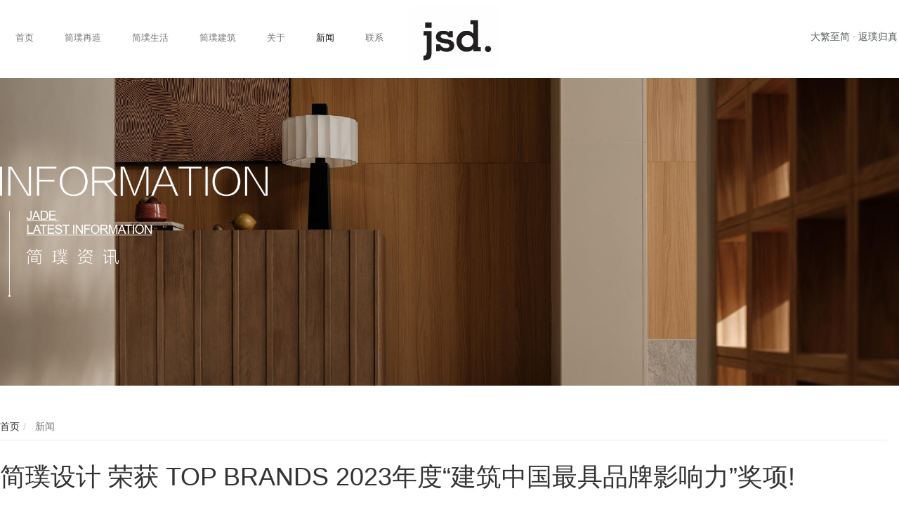

--- FILE ---
content_type: text/html; charset=utf-8
request_url: http://www.cq-jsd.com/blog/_539124_372627.html
body_size: 8523
content:
<!DOCTYPE html><html lang="zh-cn" class="do-cke"><head><base href="/"><meta charset="UTF-8"><meta name="renderer" content="webkit"><meta name="applicable-device" content="pc,mobile"><meta http-equiv="X-UA-Compatible" content="IE=Edge,chrome=1"><!--[if lt IE 9]><meta http-equiv="X-UA-Compatible" content="IE=9; IE=8; IE=7; IE=EDGE"><![endif]--><title>简璞设计 荣获 TOP BRANDS 2023年度“建筑中国最具品牌影响力”奖项!-简璞设计</title><meta name="robots" content="all" /><meta name="description" content="JSD简璞设计 成功入选TOP BRANDS 2023年度建筑中国·室内设计最具品牌影响力综合榜单！简璞设计（JSD）团队从成立共计完成了近150个项目，已形成完善的组织架构体系，并以此体系划分为简璞再造、简璞生活、简璞陈设三大板块。简璞再造主要服务于以纯商业逻辑为导向的商业空间项目；简璞生活则是在生活中寻求另一种设计方法，主要服务对象为极具生活气息的独立个性小商业、私宅等；而简璞陈设则是依托自创家具品牌《野笙》为载体，不断探索属于自己的生活美学体系。"/><meta name="keywords" content="简璞设计"/><style>.wow {visibility: hidden;}</style><!--[if lt IE 9]><style>.wow {visibility: visible;}</style><![endif]--><link href="//v1-ab.cdn-static.cn/editor/??do-basic.css,do-layout.css,do-form.css,do-element.css,element/do-tabText.css,js/wow/animate.css?202031911342" rel="stylesheet" type="text/css"/><link href="//v1-ab.cdn-static.cn/editor/js/froala/css/??froala_style.min.css,plugins/image.min.css,plugins/table.min.css,plugins/colors.min.css?202031911342" rel="stylesheet" type="text/css"/><link href="//v1-ab.cdn-static.cn/editor/webfonts/style.css?202031911342" rel="stylesheet" type="text/css"/><style>
 
 
 
 
 
 
 
 #do-m-menustate:checked ~ .do-nav-m .do-nav-m-title,#do-m-menustate ~ .do-nav-m .do-nav-m-title { background-color:rgb(255, 255, 255)!important; }.do-nav-m-bar { background-color:rgb(255, 255, 255)!important; }.do-site-name *,.do-nav-m-ul li a,.do-nav-m-ul .icon-isSub:before { color:rgb(103, 102, 102); }.do-nav-m-ul li a { font-size:14px; }.do-m-menu-btn span { background-color:rgb(113, 112, 112)!important; }.do-nav-m-ul > li > a,.do-nav-m-ul > li > ul { border-bottom-color:rgb(205, 205, 205); }.do-nav-m .do-site-name img { height:36px; }.do-nav-m .do-nav-page-name { color:rgb(113, 112, 112); }
 
 
 

 

 
 

 
 .col-autoHeight{display: table;width: 100%}
.col-autoHeight > [class*=do-col-]{display: table-cell;height: 100%;float: none;}
.col-autoHeight > [class*=do-col-] > .do-panelcol{position: initial;}
/*文章*/
 .qrcode-box{display: none;}
 .do-article{border:0;padding-right: 0;}
 .do-body-content .do-col-10{width:100% !important;}
 

 </style><script type="text/javascript">
 var StaticUrl = '\/\/v1-ab.cdn-static.cn\/';
 var sUserAgent= navigator.userAgent.toLowerCase();
 var bIsIpad= sUserAgent.match(/ipad/i) == "ipad";
 var bIsIphoneOs= sUserAgent.match(/iphone os/i) == "iphone os";
 var bIsMidp= sUserAgent.match(/midp/i) == "midp";
 var bIsUc7= sUserAgent.match(/rv:1.2.3.4/i) == "rv:1.2.3.4";
 var bIsUc= sUserAgent.match(/ucweb/i) == "ucweb";
 var bIsAndroid= sUserAgent.match(/android/i) == "android";
 var bIsCE= sUserAgent.match(/windows ce/i) == "windows ce";
 var bIsWM= sUserAgent.match(/windows mobile/i) == "windows mobile";
 
 var browser=navigator.appName;
 var b_version=navigator.appVersion;
 var version=b_version.split(";");
 var _vm = {};
 var trim_Version= version[1] ? version[1].replace(/[ ]/g,"") : "";
 var isIe = {
 ie6:browser=="Microsoft Internet Explorer" && trim_Version=="MSIE6.0",
 ie7:browser=="Microsoft Internet Explorer" && trim_Version=="MSIE7.0",
 ie8:browser=="Microsoft Internet Explorer" && trim_Version=="MSIE8.0",
 ie9:browser=="Microsoft Internet Explorer" && trim_Version=="MSIE9.0"
 }

 function isWeiXin(){
 var ua = window.navigator.userAgent.toLowerCase();
 if(ua.match(/MicroMessenger/i) == 'micromessenger'){
 return true;
 }else{
 return false;
 }
 }
 
 var version = {'css':'202031911342','js' :'2021519103916'};
 
 
 function setCookie(c_name,value,expiredays)
 {
 var exdate=new Date()
 exdate.setDate(exdate.getDate()+expiredays)
 document.cookie=c_name+ "=" +escape(value)+";path=/"+((expiredays==null) ? "" : ";expires="+exdate.toGMTString())
 }

 
 setCookie("time_offset", -new Date().getTimezoneOffset()/60);
</script><script src="//v1-ab.cdn-static.cn/editor/js/jquery.min.js"></script><meta name="baidu-site-verification" content="7P9iE9zRPr" /><link rel="shortcut icon" type="image/ico" href="//v1.cdn-static.cn/2023/6/26/_ljcat28e_2.jpg"/><link rel="stylesheet" href="//v1-ab.cdn-static.cn/templates/default_test/style.css?202031911342"><style>
 
 
 
 #banner_539124_0 > .do-area-bg .do-area-bg-conter,#banner_539124_0 .fp-tableCell > .do-area-bg .do-area-bg-conter { background-attachment:fixed; }#banner_539124_0 > .do-area-bg .bgcolor,#banner_539124_0 .fp-tableCell > .do-area-bg .bgcolor { background-color:rgba(174, 170, 170, 0); }.lt-ie9 #banner_539124_0 > .do-area-bg .bgcolor,#banner_539124_0 .fp-tableCell > .do-area-bg .bgcolor { filter:progid:DXImageTransform.Microsoft.gradient(startColorstr=174, 170, 170,endColorstr=174, 170, 170) }
 
 #area_539124_0 .do-area-bg-conter { }#area_539124_0 .do-row-one,#area_539124_0 .do-element-text { }#area_539124_0 .do-area-bg-conter:before { }
 
 #footer_539124_0 > .do-area-bg .bgcolor,#footer_539124_0 .fp-tableCell > .do-area-bg .bgcolor { background-color:rgb(242, 242, 242); }
 </style><script>
 (function(){
 var obj = (document.getElementsByTagName('head')[0]||body),
 js = null;
 if(location.search=="?debug=true"){
 js = document.createElement('script');
 js.type='text/javascript';
 js.onload = function(){
 new VConsole();
 };
 js.onerror = function(e){
 alert("vonsole.js load error,err:" + e);
 };
 js.src = "\/\/v1-ab.cdn-static.cn\/editor/js/vconsole.min.js";
 obj.appendChild(js);
 }
 })();

 var jsVersion = '2021519103916',
 cssVersion = '202031911342';
 </script></head><body do-page-width="2" class="fr-element fr-view do-page-539124" do-phone-nav="do-drop-full" do-phonenav-slip-direction="left-to-right" do-phonenav-btnalign="do-navBtn-right"><div style="display: none"><img src="//v1.cdn-static.cn/2023/6/26/_ljcb3srj_2.jpg?imageView2/1/w/500/h/500" /></div><div class="do-nav-mwp do-nav-phone"><input type="checkbox" id="do-m-menustate" class="do-m-menustate"><div class="do-nav-m"><div class="do-nav-m-title animate"><div class="do-site-name"><h3><a href="/"><img class="animate" src="//v1.cdn-static.cn/2023/10/30/48443_locpzf0w.jpg?imageView2/2/w/600" alt="简璞设计"/></a></h3></div><div class="do-m-menustate do-btn-line do-nav-btn"><label class="do-m-menu-btn" for="do-m-menustate"><span></span><span></span><span></span></label></div></div><div class="do-phoneNav-overlay"></div><div class="do-nav-m-bar animate"><ul class="do-nav-m-ul clearfix"><li class="nav539118" data-id="539118"><a href="/539118.html"><span>首页</span></a></li><li class="nav618540" data-id="618540"><a href="Reinvented"><span>简璞再造</span></a></li><li class="nav618549" data-id="618549"><a href="Life"><span>简璞生活</span></a></li><li class="nav618550" data-id="618550"><a href="Furnishings"><span>简璞建筑</span></a></li><li class="nav539122" data-id="539122"><a href="about"><span>关于</span></a></li><li class="nav539124 active" data-id="539124"><a href="news"><span>新闻</span></a></li><li class="nav539125" data-id="539125"><a href="contact"><span>联系</span></a></li></ul><div class="do-site-name animate do-nav-m-bar-name"><h3 ></h3><h3 ><a href="/"><img class="animate" /></a></h3></div></div></div></div><div class="do-adrift"><div class="do-gotop" title="返回顶部"><i class="icon-to-top"></i></div></div><div class="do-container animate"><div class=" do-section fp-auto-height do-header" do-header-fixed="" data-fullname="TOP"><div class="do-area" id="header_539124_0"><div class="do-area-bg"><div class="do-area-bg-conter"><div class="bgcolor"></div></div></div><div id="header_0" class="do-row do-row-one"><div class="do-row "><div class="do-col-12 do-H-c-22-23" id='H-c-22-23'><div class="do-panelcol"><div  class="do-block  do-rows"><div class="do-row"><div class="do-col-12 do-H-c-22-23-24-27" id='H-c-22-23-24-27'><div class="do-panelcol"><div  class="do-block  do-rows"><div class="do-row"><div class="do-col-5 do-H-c-22-23-24-27-34" id='H-c-22-23-24-27-34'><div class="do-panelcol"><div     class="do-block     do-nav do-10ms1e"><div class="z-nav align-center"><div class="z-nav-bar"><div class="z-nav-container"><ul class="z-nav-conter clearfix"><li class="nav539118" data-id="539118"><a href="/539118.html"><span>首页</span></a></li><li class="nav618540" data-id="618540"><a href="Reinvented"><span>简璞再造</span></a></li><li class="nav618549" data-id="618549"><a href="Life"><span>简璞生活</span></a></li><li class="nav618550" data-id="618550"><a href="Furnishings"><span>简璞建筑</span></a></li><li class="nav539122" data-id="539122"><a href="about"><span>关于</span></a></li><li class="nav539124 active" data-id="539124"><a href="news"><span>新闻</span></a></li><li class="nav539125" data-id="539125"><a href="contact"><span>联系</span></a></li></ul></div></div><div class="z-nav-btn"><span class="line-1"></span><span class="line-2"></span><span class="line-3"></span></div></div><style>
 .z-nav { text-align:left; }.z-nav-conter > li.active > a,.z-nav-conter > li:hover > a { background-color:rgba(249, 249, 249, 0);color:rgba(1, 1, 1, 0.93); }.z-nav-conter > li:hover > a { background-color:rgba(249, 249, 249, 0);color:rgba(1, 1, 1, 0.93); }.z-nav-conter > li > a { color:rgb(118, 118, 118);font-size:13px;line-height:1.00em; }
</style></div></div></div><div class="do-col-7 do-H-c-22-23-24-27-31-32" id='H-c-22-23-24-27-31-32'><div class="do-panelcol"><div  class="do-block  do-rows"><div class="do-row"><div class="do-col-2 do-H-c-22-23-24-27-31-32-41" id='H-c-22-23-24-27-31-32-41'><div class="do-panelcol"><div     class="do-block     do-logo do-10ms1c"><div do-logo="" class="do-logo"><div class="z-logo align-center size16"><a href="/" title=""><img src="//v1.cdn-static.cn/2023/10/30/48443_locpzf0w.jpg" alt=""/></a></div></div></div></div></div><div class="do-col-5 do-H-c-22-23-24-27-31-32-38-39" id='H-c-22-23-24-27-31-32-38-39'><div class="do-panelcol"><div     class="do-block     do-text do-10ms1b"><div class="do-text-10ms1b"><div class="do-element-text do-element-general"><div class="do-element-text-content do-html"><div class="do-html-content"><p style="text-align: right;">大繁至简 · 返璞归真</p></div></div></div></div></div></div></div></div></div></div></div></div></div><div     class="do-block     do-space do-10ms1g"><div class="do-element-space pc" style="padding-top:0.14285714285714285%;"></div><div class="do-element-space phone" style="padding-top:5%;"></div></div></div></div></div></div></div></div></div></div></div></div><div class="do-section fp-auto-height do-banner" data-fullname="BANNER"><div class="do-area" id="banner_539124_0"><div class="do-area-bg   "><div class="do-area-bg-conter"    style="background-image: url('//v1.cdn-static.cn/2022/8/8/_l6k0pf9b_2.jpeg?imageMogr2/thumbnail/2000x2000/q/100');background-attachment:fixed"  ><div class="bgcolor"></div></div></div><div id="banner_0" class="do-row do-row-one "><div class="do-row "><div class="do-col-12 do-B-c-53-54" id='B-c-53-54'><div class="do-panelcol"><div     class="do-block     do-space do-13n5vn"><div class="do-element-space pc" style="padding-top:9.071428571428571%;"></div><div class="do-element-space phone" style="padding-top:16.400000000000002%;"></div></div><div     class="do-block     do-text do-13n5vj"><div class="do-text-13n5vj"><div class="do-element-text do-element-general"><div class="do-element-text-content do-html"><div class="do-html-content"><p><img class="fr-dib fr-fil" src="//v1.cdn-static.cn/2019/1/18/31014_jr0tvxbj.png?imageView2/2/w/1800" style="width: 381px;"><br></p></div></div></div></div></div><div     class="do-block     do-space do-13n5vl"><div class="do-element-space pc" style="padding-top:7.357142857142857%;"></div><div class="do-element-space phone" style="padding-top:17.1%;"></div></div></div></div></div></div></div></div><script type="text/javascript">
var blogInfo = {id:'372627',title:'简璞设计 荣获 TOP BRANDS 2023年度“建筑中国最具品牌影响力”奖项!',url:window.location.href},
	ImageUrl = "";
</script><div class="do-body-content do-body do-area"><div class="do-row-one do-row"><div class="do-col-10"><div class="do-article"><div class="do-element-crumb" style="margin-bottom: 20px;"><ol class="breadcrumb"><li><a href="/">首页</a></li><li><a href="news">											 	新闻</a></li></ol></div><div class="do-article-title"><h1>简璞设计 荣获 TOP BRANDS 2023年度“建筑中国最具品牌影响力”奖项!</h1><div class="do-bar clearfix"><div class="do-time inline" style="margin-right: 20px;"><span>发布时间：</span>2024-01-23 15:38						</div></div></div><div class="do-article-content clearfix"><p><br></p><p>"在由ARCHINA建筑中国联合权威研究中心发起的“建筑中国最具品牌影响力”评选活动中，简璞设计凭借其卓越的设计实力和品牌影响力，荣获2023年度室内设计领域的殊荣。</p><p><br></p><p>“建筑中国最具品牌影响力”评选活动是一项行业内极具权威性的评价体系。它基于企业自荐和推荐，通过新媒体影响力、媒体报道、会议论坛和专业奖项四个维度进行综合评分，旨在提升企业品牌竞争力，推动行业优秀企业及品牌的发展。</p><p><br></p><p>本届评选从5497家备选企业中经过严格筛选，最终2580家建筑设计企业参与正式评选。简璞设计在众多优秀企业中脱颖而出，通过WMAA品牌评价体系的全面评估，荣获“2023年度建筑中国·室内设计最具品牌影响力企业”称号。</p><h4><br></h4><p>简璞此次获奖，不仅是对<span data-slate-fragment="JTVCJTdCJTIydHlwZSUyMiUzQSUyMnBhcmFncmFwaCUyMiUyQyUyMmNoaWxkcmVuJTIyJTNBJTVCJTdCJTIydGV4dCUyMiUzQSUyMiVFNiU4OCU5MSVFNCVCQiVBQyUyMiU3RCU1RCU3RCU1RA==">我们</span>在室内设计领域专业实力的认可，也是对简璞品牌价值和市场影响力的肯定。简璞设计将继续以创新的设计理念和卓越的服务质量，为客户提供高品质的设计作品。</p><h4><br></h4><p><span data-slate-fragment="JTVCJTdCJTIydHlwZSUyMiUzQSUyMnBhcmFncmFwaCUyMiUyQyUyMmNoaWxkcmVuJTIyJTNBJTVCJTdCJTIydGV4dCUyMiUzQSUyMiVFNiU4OCU5MSVFNCVCQiVBQyUyMiU3RCU1RCU3RCU1RA==">我们</span>将以此荣誉为新起点，继续深化与行业内外的合作，不断探索和实践，为推动室内设计行业的发展贡献自己的力量。</p><p><br></p><p>简璞设计感谢ARCHINA建筑中国及所有合作伙伴的支持与认可。我们期待在未来的设计旅程中，继续携手共创更多辉煌。</p><p><br></p><p><a href="https://mp.weixin.qq.com/s/RNJDAwXARwUNXIksmFMwxA">获奖链接：https://mp.weixin.qq.com/s/RNJDAwXARwUNXIksmFMwxA</a></p><p><br></p><p><img class="fr-dib" src="//v1.cdn-static.cn/2024/6/20/_lxmybnq0_2.png?imageView2/2/w/1800" style="width: 1124px;"></p><p><br></p><p><br></p><p><img class="fr-dib" src="//v1.cdn-static.cn/2024/6/22/_lxpwvvyx_2.png?imageView2/2/w/1800" style="width: 1126px;"><br></p></div><div class="do-element-share do-3qlj3"><div class="do-element-share-content"><div class="preLogos bdsharebuttonbox do-icon-default-bg align-left" data-tag="share_newsShow"><label>分享：</label><a class="bds_sqq do-share-li" title="分享到QQ好友" data-cmd="sqq"><span class="do-share-icon icon-qq"></span></a><a class="bds_weixin do-share-li" title="分享到微信" data-cmd="weixin"><span class="do-share-icon icon-weixin"></span></a><a class="bds_qzone do-share-li" title="分享到QQ空间" data-cmd="qzone"><span class="do-share-icon icon-kongjian"></span></a><a class="bds_tsina do-share-li" title="分享到新浪微博" data-cmd="tsina"><span class="do-share-icon icon-weibo"></span></a><a class="bds_huaban do-share-li" title="分享到花瓣" data-cmd="huaban"><span class="do-share-icon icon-huaban"></span></a><a class="bds_fbook do-share-li" title="分享到facebook" data-cmd="fbook"><span class="do-share-icon icon-facebook"></span></a><a class="bds_twi do-share-li" title="分享到twitter" data-cmd="twi"><span class="do-share-icon icon-twitter"></span></a></div></div></div></div></div><div class="do-col-2"><div class="qrcode-box"><div id="qrcode" style="overflow: hidden;"></div><p class="align-center">扫一扫在手机上阅读本文章</p></div></div></div></div><script src="//v1-ab.cdn-static.cn/editor/js/qrcode.js"></script><script type="text/javascript">

var dsThread = $(".ds-thread");
if(dsThread.length){
	dsThread.attr({
		'data-thread-key':blogInfo.id,
		'data-title':blogInfo.title,
		'data-url':blogInfo.url
	});
}
$(function(){
	var qrcode = new QRCode(document.getElementById("qrcode"), {
 width : 600,
 height : 600
 });
 qrcode.makeCode(window.location.href);
 
 var vods = $("zvod");
 if(vods.length){
 	vods.each(function(i) {
 		var newHtml = this.outerHTML;
 		while(newHtml.indexOf('zvod') > 0) {
 newHtml = newHtml.replace('zvod', 'iframe');
 }
 $(this).after(newHtml).remove();
 	});
 }

})
	
</script><style>
	.do-3qlj3{border-top: 1px solid #eee;
 padding-top: 16px;
 margin-top: 26px;}
	.do-3qlj3 .do-element-share-content .do-share-icon { border-radius:20px; }.do-3qlj3 .do-element-share-content .do-share-icon { font-size:16px; }.do-3qlj3 .do-element-share-content .do-share-title { color:rgb(67, 71, 72); }.do-3qlj3 .do-element-share-content .do-share-title { font-size:16px; }.do-3qlj3 .do-element-share-content .do-share-li { margin-right:8px; }
</style><script>
 window._bd_share_config = window._bd_share_config||{share:[]};
 window._bd_share_config.share.push({tag:"share_newsShow", bdSize:"",bdPic:ImageUrl});
	with(document)0[(getElementsByTagName('head')[0]||body).appendChild(createElement('script')).src='\/\/v1-ab.cdn-static.cn\/static/api/js/share.js?cdnversion='+~(-new Date()/36e5)];
</script><div class="do-footer"><div class="do-area do-area-full" id="footer_539124_0"><div class="do-area-bg"><div class="do-area-bg-conter"><div class="bgcolor"></div></div></div><div id="footer_0" class="do-row do-row-one"><div class="do-row "><div class="do-col-12 do-F-c-99-100" id='F-c-99-100'><div class="do-panelcol"><div     class="do-block     do-space do-13ixwl"><div class="do-element-space pc" style="padding-top:-5.544683626875408%;"></div><div class="do-element-space phone" style="padding-top:5%;"></div></div><div     class="do-block     do-text do-13ixwm"><div class="do-text-13ixwm"><div class="do-element-text do-element-general"><div class="do-element-text-content do-html"><div class="do-html-content"><p><a href="http://www.cq-jsd.com/539118.html"><img class="fr-dib" src="//v1.cdn-static.cn/2023/6/26/48443_ljccd855.png" style="width: 102px;"></a><br></p></div></div></div></div></div><div     class="do-block     do-space do-13ixx4"><div class="do-element-space pc" style="padding-top:1.2673506336753169%;"></div><div class="do-element-space phone" style="padding-top:2.428658166363084%;"></div></div><div     class="do-block     do-text do-13s2mk"><div class="do-text-13s2mk"><div class="do-element-text do-element-general"><div class="do-element-text-content do-html"><div class="do-html-content"><p style="text-align: center; letter-spacing: 1px;"><a href="http://www.cq-jsd.com/Reinvented"><span style="font-family: SimSuncss;">简璞再造</span></a><span style="font-family: SimSuncss;">&nbsp; &nbsp; &nbsp; &nbsp; &nbsp;<span style="color: rgb(119, 119, 119);">• &nbsp; &nbsp; &nbsp;&nbsp;</span>&nbsp; &nbsp;</span><a href="http://www.cq-jsd.com/Life"><span style="font-family: SimSuncss;">简璞生活</span></a><span style="font-family: SimSuncss;">&nbsp; &nbsp; &nbsp; &nbsp; &nbsp; <span style="color: rgb(119, 119, 119);">•</span>&nbsp; &nbsp; &nbsp; &nbsp; &nbsp; &nbsp;</span><a href="http://www.cq-jsd.com/Furnishings"><span style="font-family: SimSuncss;">简璞</span></a>建筑<span style="font-family: SimSuncss;">&nbsp; &nbsp; &nbsp; &nbsp; &nbsp;<span style="color: rgb(119, 119, 119);">•</span>&nbsp; &nbsp; &nbsp; &nbsp; &nbsp;</span><a href="http://www.cq-jsd.com/about"><span style="font-family: SimSuncss;">简璞团队</span></a><span style="font-family: SimSuncss;">&nbsp; &nbsp; &nbsp; &nbsp; <span style="color: rgb(119, 119, 119);">•</span>&nbsp; &nbsp; &nbsp; &nbsp; &nbsp;&nbsp;</span><a href="http://www.cq-jsd.com/news"><span style="font-family: SimSuncss;">最新动态</span></a><span style="font-family: SimSuncss;">&nbsp; &nbsp; &nbsp; &nbsp; &nbsp;<span style="color: rgb(119, 119, 119);">•</span>&nbsp; &nbsp; &nbsp; &nbsp; &nbsp;</span><a href="http://www.cq-jsd.com/contact"><span style="font-family: SimSuncss;">联系我们</span></a></p></div></div></div></div></div><div     class="do-block     do-space do-13ixwo"><div class="do-element-space pc" style="padding-top:3.4399517199758605%;"></div><div class="do-element-space phone" style="padding-top:5%;"></div></div><div     class="do-block     do-text do-13ixwn"><div class="do-text-13ixwn"><div class="do-element-text do-element-general"><div class="do-element-text-content do-html"><div class="do-html-content"><p style="text-align: center; letter-spacing: 2px;"><span style="font-family: SimSuncss; font-size: 16px; color: rgb(51, 51, 51);">CONTACT US</span></p></div></div></div></div></div><div     class="do-block     do-text do-1p26qu"><div class="do-text-1p26qu"><div class="do-element-text do-element-general"><div class="do-element-text-content do-html"><div class="do-html-content"><p style="text-align: center;"><span style="font-size: 12px;"><strong>【创意中心】</strong>ADD. 重庆市渝北区华侨城云溪都会 8#24-6 &nbsp; &nbsp; &nbsp; &nbsp; &nbsp; &nbsp; &nbsp; &nbsp; &nbsp; &nbsp; &nbsp; &nbsp; &nbsp; MOB.13883590612 &nbsp; COT.危老师</span></p><p style="text-align: center;"><span style="font-size: 12px;"><span style="font-size: 12px;"><strong>【体验中心】</strong></span>ADD. 成都市天府新区绵州路1000号8栋1单元28楼2802号 &nbsp; &nbsp;MOB.13883590612 &nbsp; COT.危老师</span></p><p style="text-align: center;"><span style="font-size: 12px;"><span style="font-size: 12px;"><span style="font-size: 12px;">&nbsp;<strong>【研发中心】</strong></span></span>ADD. 上海市徐汇区番禺路801弄11号-3 &nbsp; &nbsp; &nbsp; &nbsp; &nbsp; &nbsp; &nbsp; &nbsp; &nbsp; &nbsp; &nbsp; &nbsp; &nbsp; &nbsp; &nbsp; &nbsp; MOB.13883590612 &nbsp; &nbsp;COT.危老师</span></p></div></div></div></div></div><div     class="do-block     do-space do-1p26qt"><div class="do-element-space pc" style="padding-top:3.8571428571428568%;"></div><div class="do-element-space phone" style="padding-top:16.400000000000002%;"></div></div><div     class="do-block     do-space do-13ixx2"><div class="do-element-space" style="padding-top:2.428658166363084%;"></div></div><div     class="do-block     do-buttons do-13ixwq"><style>.do-13ixwq .do-btn { color:rgb(255, 255, 255);background-color:rgb(40, 40, 40);margin-right:33px; }.do-13ixwq .do-btn { border:1px solid rgb(40,40,40); }.do-13ixwq .do-btn:hover { color:rgb(40, 40, 40);background-color:rgb(250, 248, 248); }.do-13ixwq .do-btn ,.do-13ixwq .do-btn p,.do-13ixwq .do-btn span { font-size:12px; }</style><div class="do-element-buttons " style="white-space: initial;"><div class="do-element-button-content align-center" style="position: relative;"><ul><li class="do-13ixwr-1"><div class="do-html-content"><a class="do-btn do-btn-style" href="    join   "  ><p>&nbsp; &nbsp; &nbsp; &nbsp; &nbsp; &nbsp; &nbsp; 加 &nbsp; &nbsp;入 &nbsp; &nbsp;简 &nbsp; &nbsp;璞 &nbsp; &nbsp; &nbsp; &nbsp; &nbsp; &nbsp; &nbsp;</p></a></div><style>.do-13ixwr-1 .do-btn { border:1px solid rgb(119, 119, 119); }.do-13ixwr-1 .do-btn { background-color:rgb(255, 255, 255);color:rgb(119, 119, 119); }.do-13ixwr-1 .do-btn:hover { background-color:rgb(40, 40, 40);color:rgb(253, 247, 247); }</style></li><li class="do-13ixwq-2"><div class="do-html-content"><a class="do-btn do-btn-style" href="    contact   "  ><p>&nbsp; &nbsp; &nbsp; &nbsp; &nbsp; &nbsp; &nbsp; 联 &nbsp; &nbsp;系 &nbsp; &nbsp;我 &nbsp; &nbsp;们 &nbsp; &nbsp; &nbsp; &nbsp; &nbsp; &nbsp; &nbsp;</p></a></div></li></ul></div></div></div><div     class="do-block     do-space do-13ixww"><div class="do-element-space" style="padding-top:3.0358227079538556%;"></div></div><div     class="do-block     do-text do-13ixwv"><div class="do-text-13ixwv"><div class="do-element-text do-element-general"><div class="do-element-text-content do-html"><div class="do-html-content"><p style="text-align: center;"><span style="color: rgb(169, 169, 169); font-family: SimSuncss;">© Copyright 2019 JADE SIMPLE DESIGN</span></p></div></div></div></div></div><div     class="do-block     do-space do-13ixwu"><div class="do-element-space" style="padding-top:2%;"></div></div></div></div></div></div></div></div><div class="do-developers"> 版权所有© 简璞设计 &nbsp;&nbsp;  <a href="http://beian.miit.gov.cn" target="_blank" rel="nofollow">渝ICP备19000775号-1</a> &nbsp;&nbsp;  技术支持：  <a href="http://www.zwclwl.com" title="成都智网创联网络科技有限公司" target="_blank" rel="nofollow"><span>成都智网创联网络科技有限公司</span></a></div><style>
body .do-developers, .do-developers{color:#666!important;width:100%!important;min-height: 38px!important;}
body .do-developers a, .do-developers a{color:#666!important;display: inline-block!important;}
body .do-developers a:hover, .do-developers a:hover{color:#000!important;}
body .do-developers, .do-developers{display: block!important; border-top:1px solid #ecebeb!important; background:#f3f3f3!important;padding:12px!important;text-align: center!important;font-size: 13px!important;line-height: 100%!important;opacity: 1!important;text-indent:0!important}
body .do-developers i, .do-developers i{font-size:13px!important;vertical-align: middle;position: relative;top:-1px}
body .do-developers *, .do-developers *{opacity: 1!important;text-indent:0!important;display: inline-block!important;}



</style></div><script src="//v1-ab.cdn-static.cn/editor/js/??jquery.serializejson.min.js,layer/layer.js,waypoints/jquery.waypoints.min.js,jquery.scrollLoading-min.js,Validform_v5.3.2_min.js" merge="true" crossorigin></script><script src="//v1-ab.cdn-static.cn/editor/js/wow/wow.min.js?2021519103916" crossorigin></script><script src="//v1-ab.cdn-static.cn/editor/js/head.js?2021519103916" crossorigin></script><script src="//v1-ab.cdn-static.cn/editor/js/common.js?2021519103916" crossorigin></script><script src="/zhuzi-statistic.js?path=http%3a%2f%2fwww.cq-jsd.com%2fblog%2f_539124_372627.html&siteid=53926&referer="></script><script type="text/javascript">

$(function(){
 
 

 var wow = new WOW({
 animateClass: 'animated',
 offset: 100,
 callback:function(box) { }
 });
 wow.init();

 
 if(isWeiXin() && bIsAndroid){
 var fullArea = $(".do-area-fullHeight .do-row-one > .do-row, .do-slide-full");
 fullArea.css('min-height', $(window).height());
 }

 if(head.desktop){
 if(!_vm.online) $("#do-online-service").prop("checked",true);
 }else{
 $("#do-online-service").prop("checked",false);
 }

 
 if(bIsAndroid){
 $(".do-area-videobg").find("video").remove();
 var vodbgObj = $(".do-area-videobg .do-area-bg-conter");
 vodbgObj.each(function(){
 $(this).css('background-image','url("'+$(this).data("vodbg")+'")');
 });
 }

 
 var weixinBtn = $(".weixinBtn"),
 popwximg = $(".do-popwximg");
 if(weixinBtn.length){
 weixinBtn.on("click",function(e){
 popwximg.show();
 });
 popwximg.on("click",".do-close",function(){
 popwximg.hide();
 });
 }

 layer.config({
 path: '\/\/v1-ab.cdn-static.cn\/editor/js/layer/',
 extend: ['skin/style.css'], 
 skin: 'layer-zhuzi' 
 });
 

});

if(typeof _hmt == 'undefined'){
 var _hmt = _hmt || [];
 (function() {
 var hm = document.createElement("script");
 
 hm.src = "https://hm.baidu.com/hm.js?03e4f2f8489d3cb343fc1c99966f477b";
 var s = document.getElementsByTagName("script")[0];
 s.parentNode.insertBefore(hm, s);
 })();
}
</script></body></html>  

--- FILE ---
content_type: application/javascript
request_url: http://v1-ab.cdn-static.cn/editor/js/qrcode.js
body_size: 43676
content:
/*from tccdn minify at 2014-6-4 14:59:43,file：/cn/c/c/qrcode.js*/
/**
 * @fileoverview
 * - Using the 'QRCode for Javascript library'
 * - Fixed dataset of 'QRCode for Javascript library' for support full-spec.
 * - this library has no dependencies.
 *
 * @author davidshimjs
 * @see <a href="http://www.d-project.com/" target="_blank">http://www.d-project.com/</a>
 * @see <a href="http://jeromeetienne.github.com/jquery-qrcode/" target="_blank">http://jeromeetienne.github.com/jquery-qrcode/</a>
 */
var QRCode;

(function () {
    //---------------------------------------------------------------------
    // QRCode for JavaScript
    //
    // Copyright (c) 2009 Kazuhiko Arase
    //
    // URL: http://www.d-project.com/
    //
    // Licensed under the MIT license:
    //   http://www.opensource.org/licenses/mit-license.php
    //
    // The word "QR Code" is registered trademark of
    // DENSO WAVE INCORPORATED
    //   http://www.denso-wave.com/qrcode/faqpatent-e.html
    //
    //---------------------------------------------------------------------
    function QR8bitByte(data) {
        this.mode = QRMode.MODE_8BIT_BYTE;
        this.data = data;
        this.parsedData = [];

        // Added to support UTF-8 Characters
        for (var i = 0, l = this.data.length; i < l; i++) {
            var byteArray = [];
            var code = this.data.charCodeAt(i);

            if (code > 0x10000) {
                byteArray[0] = 0xF0 | ((code & 0x1C0000) >>> 18);
                byteArray[1] = 0x80 | ((code & 0x3F000) >>> 12);
                byteArray[2] = 0x80 | ((code & 0xFC0) >>> 6);
                byteArray[3] = 0x80 | (code & 0x3F);
            } else if (code > 0x800) {
                byteArray[0] = 0xE0 | ((code & 0xF000) >>> 12);
                byteArray[1] = 0x80 | ((code & 0xFC0) >>> 6);
                byteArray[2] = 0x80 | (code & 0x3F);
            } else if (code > 0x80) {
                byteArray[0] = 0xC0 | ((code & 0x7C0) >>> 6);
                byteArray[1] = 0x80 | (code & 0x3F);
            } else {
                byteArray[0] = code;
            }

            this.parsedData.push(byteArray);
        }

        this.parsedData = Array.prototype.concat.apply([], this.parsedData);

        if (this.parsedData.length != this.data.length) {
            this.parsedData.unshift(191);
            this.parsedData.unshift(187);
            this.parsedData.unshift(239);
        }
    }

    QR8bitByte.prototype = {
        getLength: function (buffer) {
            return this.parsedData.length;
        },
        write: function (buffer) {
            for (var i = 0, l = this.parsedData.length; i < l; i++) {
                buffer.put(this.parsedData[i], 8);
            }
        }
    };

    function QRCodeModel(typeNumber, errorCorrectLevel) {
        this.typeNumber = typeNumber;
        this.errorCorrectLevel = errorCorrectLevel;
        this.modules = null;
        this.moduleCount = 0;
        this.dataCache = null;
        this.dataList = [];
    }

    function QRPolynomial(num, shift) {
        if (num.length == undefined) throw new Error(num.length + "/" + shift);
        var offset = 0;
        while (offset < num.length && num[offset] == 0) offset++;
        this.num = new Array(num.length - offset + shift);
        for (var i = 0; i < num.length - offset; i++) this.num[i] = num[i + offset];
    }

    function QRRSBlock(totalCount, dataCount) {
        this.totalCount = totalCount, this.dataCount = dataCount;
    }

    function QRBitBuffer() {
        this.buffer = [], this.length = 0;
    }

    QRCodeModel.prototype = {
        "addData": function (data) {
            var newData = new QR8bitByte(data);
            this.dataList.push(newData), this.dataCache = null;
        },
        "isDark": function (row, col) {
            if (row < 0 || this.moduleCount <= row || col < 0 || this.moduleCount <= col) throw new Error(row + "," + col);
            return this.modules[row][col];
        },
        "getModuleCount": function () {
            return this.moduleCount;
        },
        "make": function () {
            this.makeImpl(!1, this.getBestMaskPattern());
        },
        "makeImpl": function (test, maskPattern) {
            this.moduleCount = this.typeNumber * 4 + 17, this.modules = new Array(this.moduleCount);
            for (var row = 0; row < this.moduleCount; row++) {
                this.modules[row] = new Array(this.moduleCount);
                for (var col = 0; col < this.moduleCount; col++) this.modules[row][col] = null;
            }
            this.setupPositionProbePattern(0, 0),
                this.setupPositionProbePattern(this.moduleCount - 7, 0),
                this.setupPositionProbePattern(0, this.moduleCount - 7),
                this.setupPositionAdjustPattern(), this.setupTimingPattern(),
                this.setupTypeInfo(test, maskPattern),
            this.typeNumber >= 7 && this.setupTypeNumber(test),
            this.dataCache == null && (this.dataCache = QRCodeModel.createData(this.typeNumber, this.errorCorrectLevel, this.dataList)), this.mapData(this.dataCache, maskPattern);
        },
        "setupPositionProbePattern": function (row, col) {
            for (var r = -1; r <= 7; r++) {
                if (row + r <= -1 || this.moduleCount <= row + r) continue;
                for (var c = -1; c <= 7; c++) {
                    if (col + c <= -1 || this.moduleCount <= col + c) continue;
                    0 <= r && r <= 6 && (c == 0 || c == 6) || 0 <= c && c <= 6 && (r == 0 || r == 6) || 2 <= r && r <= 4 && 2 <= c && c <= 4 ? this.modules[row + r][col + c] = !0 : this.modules[row + r][col + c] = !1;
                }
            }
        },
        "getBestMaskPattern": function () {
            var minLostPoint = 0, pattern = 0;
            for (var i = 0; i < 8; i++) {
                this.makeImpl(!0, i);
                var lostPoint = QRUtil.getLostPoint(this);
                if (i == 0 || minLostPoint > lostPoint) minLostPoint = lostPoint, pattern = i;
            }
            return pattern;
        },
        "createMovieClip": function (target_mc, instance_name, depth) {
            var qr_mc = target_mc.createEmptyMovieClip(instance_name, depth), cs = 1;
            this.make();
            for (var row = 0; row < this.modules.length; row++) {
                var y = row * cs;
                for (var col = 0; col < this.modules[row].length; col++) {
                    var x = col * cs, dark = this.modules[row][col];
                    dark && (qr_mc.beginFill(0, 100), qr_mc.moveTo(x, y), qr_mc.lineTo(x + cs, y), qr_mc.lineTo(x + cs, y + cs), qr_mc.lineTo(x, y + cs), qr_mc.endFill());
                }
            }
            return qr_mc;
        },
        "setupTimingPattern": function () {
            for (var r = 8; r < this.moduleCount - 8; r++) {
                if (this.modules[r][6] != null) continue;
                this.modules[r][6] = r % 2 == 0;
            }
            for (var c = 8; c < this.moduleCount - 8; c++) {
                if (this.modules[6][c] != null) continue;
                this.modules[6][c] = c % 2 == 0;
            }
        },
        "setupPositionAdjustPattern": function () {
            var pos = QRUtil.getPatternPosition(this.typeNumber);
            for (var i = 0; i < pos.length; i++) for (var j = 0; j < pos.length; j++) {
                var row = pos[i], col = pos[j];
                if (this.modules[row][col] != null) continue;
                for (var r = -2; r <= 2; r++) for (var c = -2; c <= 2; c++) r == -2 || r == 2 || c == -2 || c == 2 || r == 0 && c == 0 ? this.modules[row + r][col + c] = !0 : this.modules[row + r][col + c] = !1;
            }
        },
        "setupTypeNumber": function (test) {
            var bits = QRUtil.getBCHTypeNumber(this.typeNumber);
            for (var i = 0; i < 18; i++) {
                var mod = !test && (bits >> i & 1) == 1;
                this.modules[Math.floor(i / 3)][i % 3 + this.moduleCount - 8 - 3] = mod;
            }
            for (var i = 0; i < 18; i++) {
                var mod = !test && (bits >> i & 1) == 1;
                this.modules[i % 3 + this.moduleCount - 8 - 3][Math.floor(i / 3)] = mod;
            }
        },
        "setupTypeInfo": function (test, maskPattern) {
            var data = this.errorCorrectLevel << 3 | maskPattern, bits = QRUtil.getBCHTypeInfo(data);
            for (var i = 0; i < 15; i++) {
                var mod = !test && (bits >> i & 1) == 1;
                i < 6 ? this.modules[i][8] = mod : i < 8 ? this.modules[i + 1][8] = mod : this.modules[this.moduleCount - 15 + i][8] = mod;
            }
            for (var i = 0; i < 15; i++) {
                var mod = !test && (bits >> i & 1) == 1;
                i < 8 ? this.modules[8][this.moduleCount - i - 1] = mod : i < 9 ? this.modules[8][15 - i - 1 + 1] = mod : this.modules[8][15 - i - 1] = mod;
            }
            this.modules[this.moduleCount - 8][8] = !test;
        },
        "mapData": function (data, maskPattern) {
            var inc = -1, row = this.moduleCount - 1, bitIndex = 7, byteIndex = 0;
            for (var col = this.moduleCount - 1; col > 0; col -= 2) {
                col == 6 && col--;
                for (; ;) {
                    for (var c = 0; c < 2; c++) if (this.modules[row][col - c] == null) {
                        var dark = !1;
                        byteIndex < data.length && (dark = (data[byteIndex] >>> bitIndex & 1) == 1);
                        var mask = QRUtil.getMask(maskPattern, row, col - c);
                        mask && (dark = !dark), this.modules[row][col - c] = dark, bitIndex--, bitIndex == -1 && (byteIndex++, bitIndex = 7);
                    }
                    row += inc;
                    if (row < 0 || this.moduleCount <= row) {
                        row -= inc, inc = -inc;
                        break;
                    }
                }
            }
        }
    }, QRCodeModel.PAD0 = 236, QRCodeModel.PAD1 = 17, QRCodeModel.createData = function (typeNumber, errorCorrectLevel, dataList) {
        var rsBlocks = QRRSBlock.getRSBlocks(typeNumber, errorCorrectLevel), buffer = new QRBitBuffer;
        for (var i = 0; i < dataList.length; i++) {
            var data = dataList[i];
            buffer.put(data.mode, 4), buffer.put(data.getLength(), QRUtil.getLengthInBits(data.mode, typeNumber)), data.write(buffer);
        }
        var totalDataCount = 0;
        for (var i = 0; i < rsBlocks.length; i++) totalDataCount += rsBlocks[i].dataCount;
        if (buffer.getLengthInBits() > totalDataCount * 8) throw new Error("code length overflow. (" + buffer.getLengthInBits() + ">" + totalDataCount * 8 + ")");
        buffer.getLengthInBits() + 4 <= totalDataCount * 8 && buffer.put(0, 4);
        while (buffer.getLengthInBits() % 8 != 0) buffer.putBit(!1);
        for (; ;) {
            if (buffer.getLengthInBits() >= totalDataCount * 8) break;
            buffer.put(QRCodeModel.PAD0, 8);
            if (buffer.getLengthInBits() >= totalDataCount * 8) break;
            buffer.put(QRCodeModel.PAD1, 8);
        }
        return QRCodeModel.createBytes(buffer, rsBlocks);
    }, QRCodeModel.createBytes = function (buffer, rsBlocks) {
        var offset = 0, maxDcCount = 0, maxEcCount = 0, dcdata = new Array(rsBlocks.length), ecdata = new Array(rsBlocks.length);
        for (var r = 0; r < rsBlocks.length; r++) {
            var dcCount = rsBlocks[r].dataCount, ecCount = rsBlocks[r].totalCount - dcCount;
            maxDcCount = Math.max(maxDcCount, dcCount), maxEcCount = Math.max(maxEcCount, ecCount), dcdata[r] = new Array(dcCount);
            for (var i = 0; i < dcdata[r].length; i++) dcdata[r][i] = 255 & buffer.buffer[i + offset];
            offset += dcCount;
            var rsPoly = QRUtil.getErrorCorrectPolynomial(ecCount), rawPoly = new QRPolynomial(dcdata[r], rsPoly.getLength() - 1), modPoly = rawPoly.mod(rsPoly);
            ecdata[r] = new Array(rsPoly.getLength() - 1);
            for (var i = 0; i < ecdata[r].length; i++) {
                var modIndex = i + modPoly.getLength() - ecdata[r].length;
                ecdata[r][i] = modIndex >= 0 ? modPoly.get(modIndex) : 0;
            }
        }
        var totalCodeCount = 0;
        for (var i = 0; i < rsBlocks.length; i++) totalCodeCount += rsBlocks[i].totalCount;
        var data = new Array(totalCodeCount), index = 0;
        for (var i = 0; i < maxDcCount; i++) for (var r = 0; r < rsBlocks.length; r++) i < dcdata[r].length && (data[index++] = dcdata[r][i]);
        for (var i = 0; i < maxEcCount; i++) for (var r = 0; r < rsBlocks.length; r++) i < ecdata[r].length && (data[index++] = ecdata[r][i]);
        return data;
    };

    var QRMode = {
        "MODE_NUMBER": 1,
        "MODE_ALPHA_NUM": 2,
        "MODE_8BIT_BYTE": 4,
        "MODE_KANJI": 8
    }, QRErrorCorrectLevel = {
        "L": 1,
        "M": 0,
        "Q": 3,
        "H": 2
    }, QRMaskPattern = {
        "PATTERN000": 0,
        "PATTERN001": 1,
        "PATTERN010": 2,
        "PATTERN011": 3,
        "PATTERN100": 4,
        "PATTERN101": 5,
        "PATTERN110": 6,
        "PATTERN111": 7
    }, QRUtil = {
        "PATTERN_POSITION_TABLE": [[], [6, 18], [6, 22], [6, 26], [6, 30], [6, 34], [6, 22, 38], [6, 24, 42], [6, 26, 46], [6, 28, 50], [6, 30, 54], [6, 32, 58], [6, 34, 62], [6, 26, 46, 66], [6, 26, 48, 70], [6, 26, 50, 74], [6, 30, 54, 78], [6, 30, 56, 82], [6, 30, 58, 86], [6, 34, 62, 90], [6, 28, 50, 72, 94], [6, 26, 50, 74, 98], [6, 30, 54, 78, 102], [6, 28, 54, 80, 106], [6, 32, 58, 84, 110], [6, 30, 58, 86, 114], [6, 34, 62, 90, 118], [6, 26, 50, 74, 98, 122], [6, 30, 54, 78, 102, 126], [6, 26, 52, 78, 104, 130], [6, 30, 56, 82, 108, 134], [6, 34, 60, 86, 112, 138], [6, 30, 58, 86, 114, 142], [6, 34, 62, 90, 118, 146], [6, 30, 54, 78, 102, 126, 150], [6, 24, 50, 76, 102, 128, 154], [6, 28, 54, 80, 106, 132, 158], [6, 32, 58, 84, 110, 136, 162], [6, 26, 54, 82, 110, 138, 166], [6, 30, 58, 86, 114, 142, 170]],
        "G15": 1335,
        "G18": 7973,
        "G15_MASK": 21522,
        "getBCHTypeInfo": function (data) {
            var d = data << 10;
            while (QRUtil.getBCHDigit(d) - QRUtil.getBCHDigit(QRUtil.G15) >= 0) d ^= QRUtil.G15 << QRUtil.getBCHDigit(d) - QRUtil.getBCHDigit(QRUtil.G15);
            return (data << 10 | d) ^ QRUtil.G15_MASK;
        },
        "getBCHTypeNumber": function (data) {
            var d = data << 12;
            while (QRUtil.getBCHDigit(d) - QRUtil.getBCHDigit(QRUtil.G18) >= 0) d ^= QRUtil.G18 << QRUtil.getBCHDigit(d) - QRUtil.getBCHDigit(QRUtil.G18);
            return data << 12 | d;
        },
        "getBCHDigit": function (data) {
            var digit = 0;
            while (data != 0) digit++, data >>>= 1;
            return digit;
        },
        "getPatternPosition": function (typeNumber) {
            return QRUtil.PATTERN_POSITION_TABLE[typeNumber - 1];
        },
        "getMask": function (maskPattern, i, j) {
            switch (maskPattern) {
                case QRMaskPattern.PATTERN000:
                    return (i + j) % 2 == 0;
                case QRMaskPattern.PATTERN001:
                    return i % 2 == 0;
                case QRMaskPattern.PATTERN010:
                    return j % 3 == 0;
                case QRMaskPattern.PATTERN011:
                    return (i + j) % 3 == 0;
                case QRMaskPattern.PATTERN100:
                    return (Math.floor(i / 2) + Math.floor(j / 3)) % 2 == 0;
                case QRMaskPattern.PATTERN101:
                    return i * j % 2 + i * j % 3 == 0;
                case QRMaskPattern.PATTERN110:
                    return (i * j % 2 + i * j % 3) % 2 == 0;
                case QRMaskPattern.PATTERN111:
                    return (i * j % 3 + (i + j) % 2) % 2 == 0;
                default:
                    throw new Error("bad maskPattern:" + maskPattern);
            }
        },
        "getErrorCorrectPolynomial": function (errorCorrectLength) {
            var a = new QRPolynomial([1], 0);
            for (var i = 0; i < errorCorrectLength; i++) a = a.multiply(new QRPolynomial([1, QRMath.gexp(i)], 0));
            return a;
        },
        "getLengthInBits": function (mode, type) {
            if (1 <= type && type < 10) switch (mode) {
                case QRMode.MODE_NUMBER:
                    return 10;
                case QRMode.MODE_ALPHA_NUM:
                    return 9;
                case QRMode.MODE_8BIT_BYTE:
                    return 8;
                case QRMode.MODE_KANJI:
                    return 8;
                default:
                    throw new Error("mode:" + mode);
            } else if (type < 27) switch (mode) {
                case QRMode.MODE_NUMBER:
                    return 12;
                case QRMode.MODE_ALPHA_NUM:
                    return 11;
                case QRMode.MODE_8BIT_BYTE:
                    return 16;
                case QRMode.MODE_KANJI:
                    return 10;
                default:
                    throw new Error("mode:" + mode);
            } else {
                if (!(type < 41)) throw new Error("type:" + type);
                switch (mode) {
                    case QRMode.MODE_NUMBER:
                        return 14;
                    case QRMode.MODE_ALPHA_NUM:
                        return 13;
                    case QRMode.MODE_8BIT_BYTE:
                        return 16;
                    case QRMode.MODE_KANJI:
                        return 12;
                    default:
                        throw new Error("mode:" + mode);
                }
            }
        },
        "getLostPoint": function (qrCode) {
            var moduleCount = qrCode.getModuleCount(), lostPoint = 0;
            for (var row = 0; row < moduleCount; row++) for (var col = 0; col < moduleCount; col++) {
                var sameCount = 0, dark = qrCode.isDark(row, col);
                for (var r = -1; r <= 1; r++) {
                    if (row + r < 0 || moduleCount <= row + r) continue;
                    for (var c = -1; c <= 1; c++) {
                        if (col + c < 0 || moduleCount <= col + c) continue;
                        if (r == 0 && c == 0) continue;
                        dark == qrCode.isDark(row + r, col + c) && sameCount++;
                    }
                }
                sameCount > 5 && (lostPoint += 3 + sameCount - 5);
            }
            for (var row = 0; row < moduleCount - 1; row++) for (var col = 0; col < moduleCount - 1; col++) {
                var count = 0;
                qrCode.isDark(row, col) && count++, qrCode.isDark(row + 1, col) && count++, qrCode.isDark(row, col + 1) && count++, qrCode.isDark(row + 1, col + 1) && count++;
                if (count == 0 || count == 4) lostPoint += 3;
            }
            for (var row = 0; row < moduleCount; row++) for (var col = 0; col < moduleCount - 6; col++) qrCode.isDark(row, col) && !qrCode.isDark(row, col + 1) && qrCode.isDark(row, col + 2) && qrCode.isDark(row, col + 3) && qrCode.isDark(row, col + 4) && !qrCode.isDark(row, col + 5) && qrCode.isDark(row, col + 6) && (lostPoint += 40);
            for (var col = 0; col < moduleCount; col++) for (var row = 0; row < moduleCount - 6; row++) qrCode.isDark(row, col) && !qrCode.isDark(row + 1, col) && qrCode.isDark(row + 2, col) && qrCode.isDark(row + 3, col) && qrCode.isDark(row + 4, col) && !qrCode.isDark(row + 5, col) && qrCode.isDark(row + 6, col) && (lostPoint += 40);
            var darkCount = 0;
            for (var col = 0; col < moduleCount; col++) for (var row = 0; row < moduleCount; row++) qrCode.isDark(row, col) && darkCount++;
            var ratio = Math.abs(100 * darkCount / moduleCount / moduleCount - 50) / 5;
            return lostPoint += ratio * 10, lostPoint;
        }
    }, QRMath = {
        "glog": function (n) {
            if (n < 1) throw new Error("glog(" + n + ")");
            return QRMath.LOG_TABLE[n];
        },
        "gexp": function (n) {
            while (n < 0) n += 255;
            while (n >= 256) n -= 255;
            return QRMath.EXP_TABLE[n];
        },
        "EXP_TABLE": new Array(256),
        "LOG_TABLE": new Array(256)
    };

    for (var i = 0; i < 8; i++) QRMath.EXP_TABLE[i] = 1 << i;

    for (var i = 8; i < 256; i++) QRMath.EXP_TABLE[i] = QRMath.EXP_TABLE[i - 4] ^ QRMath.EXP_TABLE[i - 5] ^ QRMath.EXP_TABLE[i - 6] ^ QRMath.EXP_TABLE[i - 8];

    for (var i = 0; i < 255; i++) QRMath.LOG_TABLE[QRMath.EXP_TABLE[i]] = i;

    QRPolynomial.prototype = {
        "get": function (index) {
            return this.num[index];
        },
        "getLength": function () {
            return this.num.length;
        },
        "multiply": function (e) {
            var num = new Array(this.getLength() + e.getLength() - 1);
            for (var i = 0; i < this.getLength(); i++) for (var j = 0; j < e.getLength(); j++) num[i + j] ^= QRMath.gexp(QRMath.glog(this.get(i)) + QRMath.glog(e.get(j)));
            return new QRPolynomial(num, 0);
        },
        "mod": function (e) {
            if (this.getLength() - e.getLength() < 0) return this;
            var ratio = QRMath.glog(this.get(0)) - QRMath.glog(e.get(0)), num = new Array(this.getLength());
            for (var i = 0; i < this.getLength(); i++) num[i] = this.get(i);
            for (var i = 0; i < e.getLength(); i++) num[i] ^= QRMath.gexp(QRMath.glog(e.get(i)) + ratio);
            return (new QRPolynomial(num, 0)).mod(e);
        }
    }, QRRSBlock.RS_BLOCK_TABLE = [[1, 26, 19], [1, 26, 16], [1, 26, 13], [1, 26, 9], [1, 44, 34], [1, 44, 28], [1, 44, 22], [1, 44, 16], [1, 70, 55], [1, 70, 44], [2, 35, 17], [2, 35, 13], [1, 100, 80], [2, 50, 32], [2, 50, 24], [4, 25, 9], [1, 134, 108], [2, 67, 43], [2, 33, 15, 2, 34, 16], [2, 33, 11, 2, 34, 12], [2, 86, 68], [4, 43, 27], [4, 43, 19], [4, 43, 15], [2, 98, 78], [4, 49, 31], [2, 32, 14, 4, 33, 15], [4, 39, 13, 1, 40, 14], [2, 121, 97], [2, 60, 38, 2, 61, 39], [4, 40, 18, 2, 41, 19], [4, 40, 14, 2, 41, 15], [2, 146, 116], [3, 58, 36, 2, 59, 37], [4, 36, 16, 4, 37, 17], [4, 36, 12, 4, 37, 13], [2, 86, 68, 2, 87, 69], [4, 69, 43, 1, 70, 44], [6, 43, 19, 2, 44, 20], [6, 43, 15, 2, 44, 16], [4, 101, 81], [1, 80, 50, 4, 81, 51], [4, 50, 22, 4, 51, 23], [3, 36, 12, 8, 37, 13], [2, 116, 92, 2, 117, 93], [6, 58, 36, 2, 59, 37], [4, 46, 20, 6, 47, 21], [7, 42, 14, 4, 43, 15], [4, 133, 107], [8, 59, 37, 1, 60, 38], [8, 44, 20, 4, 45, 21], [12, 33, 11, 4, 34, 12], [3, 145, 115, 1, 146, 116], [4, 64, 40, 5, 65, 41], [11, 36, 16, 5, 37, 17], [11, 36, 12, 5, 37, 13], [5, 109, 87, 1, 110, 88], [5, 65, 41, 5, 66, 42], [5, 54, 24, 7, 55, 25], [11, 36, 12], [5, 122, 98, 1, 123, 99], [7, 73, 45, 3, 74, 46], [15, 43, 19, 2, 44, 20], [3, 45, 15, 13, 46, 16], [1, 135, 107, 5, 136, 108], [10, 74, 46, 1, 75, 47], [1, 50, 22, 15, 51, 23], [2, 42, 14, 17, 43, 15], [5, 150, 120, 1, 151, 121], [9, 69, 43, 4, 70, 44], [17, 50, 22, 1, 51, 23], [2, 42, 14, 19, 43, 15], [3, 141, 113, 4, 142, 114], [3, 70, 44, 11, 71, 45], [17, 47, 21, 4, 48, 22], [9, 39, 13, 16, 40, 14], [3, 135, 107, 5, 136, 108], [3, 67, 41, 13, 68, 42], [15, 54, 24, 5, 55, 25], [15, 43, 15, 10, 44, 16], [4, 144, 116, 4, 145, 117], [17, 68, 42], [17, 50, 22, 6, 51, 23], [19, 46, 16, 6, 47, 17], [2, 139, 111, 7, 140, 112], [17, 74, 46], [7, 54, 24, 16, 55, 25], [34, 37, 13], [4, 151, 121, 5, 152, 122], [4, 75, 47, 14, 76, 48], [11, 54, 24, 14, 55, 25], [16, 45, 15, 14, 46, 16], [6, 147, 117, 4, 148, 118], [6, 73, 45, 14, 74, 46], [11, 54, 24, 16, 55, 25], [30, 46, 16, 2, 47, 17], [8, 132, 106, 4, 133, 107], [8, 75, 47, 13, 76, 48], [7, 54, 24, 22, 55, 25], [22, 45, 15, 13, 46, 16], [10, 142, 114, 2, 143, 115], [19, 74, 46, 4, 75, 47], [28, 50, 22, 6, 51, 23], [33, 46, 16, 4, 47, 17], [8, 152, 122, 4, 153, 123], [22, 73, 45, 3, 74, 46], [8, 53, 23, 26, 54, 24], [12, 45, 15, 28, 46, 16], [3, 147, 117, 10, 148, 118], [3, 73, 45, 23, 74, 46], [4, 54, 24, 31, 55, 25], [11, 45, 15, 31, 46, 16], [7, 146, 116, 7, 147, 117], [21, 73, 45, 7, 74, 46], [1, 53, 23, 37, 54, 24], [19, 45, 15, 26, 46, 16], [5, 145, 115, 10, 146, 116], [19, 75, 47, 10, 76, 48], [15, 54, 24, 25, 55, 25], [23, 45, 15, 25, 46, 16], [13, 145, 115, 3, 146, 116], [2, 74, 46, 29, 75, 47], [42, 54, 24, 1, 55, 25], [23, 45, 15, 28, 46, 16], [17, 145, 115], [10, 74, 46, 23, 75, 47], [10, 54, 24, 35, 55, 25], [19, 45, 15, 35, 46, 16], [17, 145, 115, 1, 146, 116], [14, 74, 46, 21, 75, 47], [29, 54, 24, 19, 55, 25], [11, 45, 15, 46, 46, 16], [13, 145, 115, 6, 146, 116], [14, 74, 46, 23, 75, 47], [44, 54, 24, 7, 55, 25], [59, 46, 16, 1, 47, 17], [12, 151, 121, 7, 152, 122], [12, 75, 47, 26, 76, 48], [39, 54, 24, 14, 55, 25], [22, 45, 15, 41, 46, 16], [6, 151, 121, 14, 152, 122], [6, 75, 47, 34, 76, 48], [46, 54, 24, 10, 55, 25], [2, 45, 15, 64, 46, 16], [17, 152, 122, 4, 153, 123], [29, 74, 46, 14, 75, 47], [49, 54, 24, 10, 55, 25], [24, 45, 15, 46, 46, 16], [4, 152, 122, 18, 153, 123], [13, 74, 46, 32, 75, 47], [48, 54, 24, 14, 55, 25], [42, 45, 15, 32, 46, 16], [20, 147, 117, 4, 148, 118], [40, 75, 47, 7, 76, 48], [43, 54, 24, 22, 55, 25], [10, 45, 15, 67, 46, 16], [19, 148, 118, 6, 149, 119], [18, 75, 47, 31, 76, 48], [34, 54, 24, 34, 55, 25], [20, 45, 15, 61, 46, 16]], QRRSBlock.getRSBlocks = function (typeNumber, errorCorrectLevel) {
        var rsBlock = QRRSBlock.getRsBlockTable(typeNumber, errorCorrectLevel);
        if (rsBlock == undefined) throw new Error("bad rs block @ typeNumber:" + typeNumber + "/errorCorrectLevel:" + errorCorrectLevel);
        var length = rsBlock.length / 3, list = [];
        for (var i = 0; i < length; i++) {
            var count = rsBlock[i * 3 + 0], totalCount = rsBlock[i * 3 + 1], dataCount = rsBlock[i * 3 + 2];
            for (var j = 0; j < count; j++) list.push(new QRRSBlock(totalCount, dataCount));
        }
        return list;
    }, QRRSBlock.getRsBlockTable = function (typeNumber, errorCorrectLevel) {
        switch (errorCorrectLevel) {
            case QRErrorCorrectLevel.L:
                return QRRSBlock.RS_BLOCK_TABLE[(typeNumber - 1) * 4 + 0];
            case QRErrorCorrectLevel.M:
                return QRRSBlock.RS_BLOCK_TABLE[(typeNumber - 1) * 4 + 1];
            case QRErrorCorrectLevel.Q:
                return QRRSBlock.RS_BLOCK_TABLE[(typeNumber - 1) * 4 + 2];
            case QRErrorCorrectLevel.H:
                return QRRSBlock.RS_BLOCK_TABLE[(typeNumber - 1) * 4 + 3];
            default:
                return undefined;
        }
    }, QRBitBuffer.prototype = {
        "get": function (index) {
            var bufIndex = Math.floor(index / 8);
            return (this.buffer[bufIndex] >>> 7 - index % 8 & 1) == 1;
        },
        "put": function (num, length) {
            for (var i = 0; i < length; i++) this.putBit((num >>> length - i - 1 & 1) == 1);
        },
        "getLengthInBits": function () {
            return this.length;
        },
        "putBit": function (bit) {
            var bufIndex = Math.floor(this.length / 8);
            this.buffer.length <= bufIndex && this.buffer.push(0), bit && (this.buffer[bufIndex] |= 128 >>> this.length % 8), this.length++;
        }
    };
    var QRCodeLimitLength = [[17, 14, 11, 7], [32, 26, 20, 14], [53, 42, 32, 24], [78, 62, 46, 34], [106, 84, 60, 44], [134, 106, 74, 58], [154, 122, 86, 64], [192, 152, 108, 84], [230, 180, 130, 98], [271, 213, 151, 119], [321, 251, 177, 137], [367, 287, 203, 155], [425, 331, 241, 177], [458, 362, 258, 194], [520, 412, 292, 220], [586, 450, 322, 250], [644, 504, 364, 280], [718, 560, 394, 310], [792, 624, 442, 338], [858, 666, 482, 382], [929, 711, 509, 403], [1003, 779, 565, 439], [1091, 857, 611, 461], [1171, 911, 661, 511], [1273, 997, 715, 535], [1367, 1059, 751, 593], [1465, 1125, 805, 625], [1528, 1190, 868, 658], [1628, 1264, 908, 698], [1732, 1370, 982, 742], [1840, 1452, 1030, 790], [1952, 1538, 1112, 842], [2068, 1628, 1168, 898], [2188, 1722, 1228, 958], [2303, 1809, 1283, 983], [2431, 1911, 1351, 1051], [2563, 1989, 1423, 1093], [2699, 2099, 1499, 1139], [2809, 2213, 1579, 1219], [2953, 2331, 1663, 1273]];

    function _isSupportCanvas() {
        return typeof CanvasRenderingContext2D != "undefined";
    }

    // android 2.x doesn't support Data-URI spec
    function _getAndroid() {
        var android = false;
        var sAgent = navigator.userAgent;

        if (/android/i.test(sAgent)) { // android
            android = true;
            aMat = sAgent.toString().match(/android ([0-9]\.[0-9])/i);

            if (aMat && aMat[1]) {
                android = parseFloat(aMat[1]);
            }
        }

        return android;
    }

    var svgDrawer = (function () {

        var Drawing = function (el, htOption) {
            this._el = el;
            this._htOption = htOption;
        };

        Drawing.prototype.draw = function (oQRCode) {
            var _htOption = this._htOption;
            var _el = this._el;
            var nCount = oQRCode.getModuleCount();
            var nWidth = Math.floor(_htOption.width / nCount);
            var nHeight = Math.floor(_htOption.height / nCount);

            this.clear();

            function makeSVG(tag, attrs) {
                var el = document.createElementNS('http://www.w3.org/2000/svg', tag);
                for (var k in attrs)
                    if (attrs.hasOwnProperty(k)) el.setAttribute(k, attrs[k]);
                return el;
            }

            var svg = makeSVG("svg", {
                'viewBox': '0 0 ' + String(nCount) + " " + String(nCount),
                'width': '100%',
                'height': '100%',
                'fill': _htOption.colorLight
            });
            svg.setAttributeNS("http://www.w3.org/2000/xmlns/", "xmlns:xlink", "http://www.w3.org/1999/xlink");
            _el.appendChild(svg);

            svg.appendChild(makeSVG("rect", {
                "fill": _htOption.colorDark,
                "width": "1",
                "height": "1",
                "id": "template"
            }));

            for (var row = 0; row < nCount; row++) {
                for (var col = 0; col < nCount; col++) {
                    if (oQRCode.isDark(row, col)) {
                        var child = makeSVG("use", {"x": String(row), "y": String(col)});
                        child.setAttributeNS("http://www.w3.org/1999/xlink", "href", "#template")
                        svg.appendChild(child);
                    }
                }
            }
        };
        Drawing.prototype.clear = function () {
            while (this._el.hasChildNodes())
                this._el.removeChild(this._el.lastChild);
        };
        return Drawing;
    })();

    var useSVG = document.documentElement.tagName.toLowerCase() === "svg";

    // Drawing in DOM by using Table tag
    var Drawing = useSVG ? svgDrawer : !_isSupportCanvas() ? (function () {
        var Drawing = function (el, htOption) {
            this._el = el;
            this._htOption = htOption;
        };

        /**
         * Draw the QRCode
         *
         * @param {QRCode} oQRCode
         */
        Drawing.prototype.draw = function (oQRCode) {
            var _htOption = this._htOption;
            var _el = this._el;
            var nCount = oQRCode.getModuleCount();
            var nWidth = Math.floor(_htOption.width / nCount);
            var nHeight = Math.floor(_htOption.height / nCount);
            var aHTML = ['<table style="border:0;border-collapse:collapse;">'];

            for (var row = 0; row < nCount; row++) {
                aHTML.push('<tr>');

                for (var col = 0; col < nCount; col++) {
                    aHTML.push('<td style="border:0;border-collapse:collapse;padding:0;margin:0;width:' + nWidth + 'px;height:' + nHeight + 'px;background-color:' + (oQRCode.isDark(row, col) ? _htOption.colorDark : _htOption.colorLight) + ';"></td>');
                }

                aHTML.push('</tr>');
            }

            aHTML.push('</table>');
            _el.innerHTML = aHTML.join('');

            // Fix the margin values as real size.
            var elTable = _el.childNodes[0];
            var nLeftMarginTable = (_htOption.width - elTable.offsetWidth) / 2;
            var nTopMarginTable = (_htOption.height - elTable.offsetHeight) / 2;
            if (nLeftMarginTable > 0 && nTopMarginTable > 0) {
                elTable.style.margin = nTopMarginTable + "px " + nLeftMarginTable + "px";
            }
        };

        /**
         * Clear the QRCode
         */
        Drawing.prototype.clear = function () {
            this._el.innerHTML = '';
        };

        return Drawing;
    })() : (function () { // Drawing in Canvas
        function _onMakeImage() {
            this._elImage.src = this._elCanvas.toDataURL("image/png");
            this._elImage.style.display = "block";
            this._elCanvas.style.display = "none";
        }

        // Android 2.1 bug workaround
        // http://code.google.com/p/android/issues/detail?id=5141
        if (this._android && this._android <= 2.1) {
            var factor = 1 / window.devicePixelRatio;
            var drawImage = CanvasRenderingContext2D.prototype.drawImage;
            CanvasRenderingContext2D.prototype.drawImage = function (image, sx, sy, sw, sh, dx, dy, dw, dh) {
                if (("nodeName" in image) && /img/i.test(image.nodeName)) {
                    for (var i = arguments.length - 1; i >= 1; i--) {
                        arguments[i] = arguments[i] * factor;
                    }
                } else if (typeof dw == "undefined") {
                    arguments[1] *= factor;
                    arguments[2] *= factor;
                    arguments[3] *= factor;
                    arguments[4] *= factor;
                }

                drawImage.apply(this, arguments);
            };
        }

        /**
         * Check whether the user's browser supports Data URI or not
         *
         * @private
         * @param {Function} fSuccess Occurs if it supports Data URI
         * @param {Function} fFail Occurs if it doesn't support Data URI
         */
        function _safeSetDataURI(fSuccess, fFail) {
            var self = this;
            self._fFail = fFail;
            self._fSuccess = fSuccess;

            // Check it just once
            if (self._bSupportDataURI === null) {
                var el = document.createElement("img");
                var fOnError = function () {
                    self._bSupportDataURI = false;

                    if (self._fFail) {
                        _fFail.call(self);
                    }
                };
                var fOnSuccess = function () {
                    self._bSupportDataURI = true;

                    if (self._fSuccess) {
                        self._fSuccess.call(self);
                    }
                };

                el.onabort = fOnError;
                el.onerror = fOnError;
                el.onload = fOnSuccess;
                el.src = "[data-uri]"; // the Image contains 1px data.
                return;
            } else if (self._bSupportDataURI === true && self._fSuccess) {
                self._fSuccess.call(self);
            } else if (self._bSupportDataURI === false && self._fFail) {
                self._fFail.call(self);
            }
        };

        /**
         * Drawing QRCode by using canvas
         *
         * @constructor
         * @param {HTMLElement} el
         * @param {Object} htOption QRCode Options
         */
        var Drawing = function (el, htOption) {
            this._bIsPainted = false;
            this._android = _getAndroid();

            this._htOption = htOption;
            this._elCanvas = document.createElement("canvas");
            this._elCanvas.width = htOption.width;
            this._elCanvas.height = htOption.height;
            el.appendChild(this._elCanvas);
            this._el = el;
            this._oContext = this._elCanvas.getContext("2d");
            this._bIsPainted = false;
            this._elImage = document.createElement("img");
            this._elImage.alt = "Scan me!";
            this._elImage.style.display = "none";
            this._el.appendChild(this._elImage);
            this._bSupportDataURI = null;
        };

        /**
         * Draw the QRCode
         *
         * @param {QRCode} oQRCode
         */
        Drawing.prototype.draw = function (oQRCode) {
            var _elImage = this._elImage;
            var _oContext = this._oContext;
            var _htOption = this._htOption;

            var nCount = oQRCode.getModuleCount();
            var nWidth = _htOption.width / nCount;
            var nHeight = _htOption.height / nCount;
            var nRoundedWidth = Math.round(nWidth);
            var nRoundedHeight = Math.round(nHeight);

            _elImage.style.display = "none";
            this.clear();

            for (var row = 0; row < nCount; row++) {
                for (var col = 0; col < nCount; col++) {
                    var bIsDark = oQRCode.isDark(row, col);
                    var nLeft = col * nWidth;
                    var nTop = row * nHeight;
                    _oContext.strokeStyle = bIsDark ? _htOption.colorDark : _htOption.colorLight;
                    _oContext.lineWidth = 1;
                    _oContext.fillStyle = bIsDark ? _htOption.colorDark : _htOption.colorLight;
                    _oContext.fillRect(nLeft, nTop, nWidth, nHeight);

                    // 안티 앨리어싱 방지 처리
                    _oContext.strokeRect(
                        Math.floor(nLeft) + 0.5,
                        Math.floor(nTop) + 0.5,
                        nRoundedWidth,
                        nRoundedHeight
                    );

                    _oContext.strokeRect(
                        Math.ceil(nLeft) - 0.5,
                        Math.ceil(nTop) - 0.5,
                        nRoundedWidth,
                        nRoundedHeight
                    );
                }
            }

            this._bIsPainted = true;
        };

        /**
         * Make the image from Canvas if the browser supports Data URI.
         */
        Drawing.prototype.makeImage = function () {
            if (this._bIsPainted) {
                _safeSetDataURI.call(this, _onMakeImage);
            }
        };

        /**
         * Return whether the QRCode is painted or not
         *
         * @return {Boolean}
         */
        Drawing.prototype.isPainted = function () {
            return this._bIsPainted;
        };

        /**
         * Clear the QRCode
         */
        Drawing.prototype.clear = function () {
            this._oContext.clearRect(0, 0, this._elCanvas.width, this._elCanvas.height);
            this._bIsPainted = false;
        };

        /**
         * @private
         * @param {Number} nNumber
         */
        Drawing.prototype.round = function (nNumber) {
            if (!nNumber) {
                return nNumber;
            }

            return Math.floor(nNumber * 1000) / 1000;
        };

        return Drawing;
    })();

    /**
     * Get the type by string length
     *
     * @private
     * @param {String} sText
     * @param {Number} nCorrectLevel
     * @return {Number} type
     */
    function _getTypeNumber(sText, nCorrectLevel) {
        var nType = 1;
        var length = _getUTF8Length(sText);

        for (var i = 0, len = QRCodeLimitLength.length; i <= len; i++) {
            var nLimit = 0;

            switch (nCorrectLevel) {
                case QRErrorCorrectLevel.L :
                    nLimit = QRCodeLimitLength[i][0];
                    break;
                case QRErrorCorrectLevel.M :
                    nLimit = QRCodeLimitLength[i][1];
                    break;
                case QRErrorCorrectLevel.Q :
                    nLimit = QRCodeLimitLength[i][2];
                    break;
                case QRErrorCorrectLevel.H :
                    nLimit = QRCodeLimitLength[i][3];
                    break;
            }

            if (length <= nLimit) {
                break;
            } else {
                nType++;
            }
        }

        if (nType > QRCodeLimitLength.length) {
            throw new Error("Too long data");
        }

        return nType;
    }

    function _getUTF8Length(sText) {
        var replacedText = encodeURI(sText).toString().replace(/\%[0-9a-fA-F]{2}/g, 'a');
        return replacedText.length + (replacedText.length != sText ? 3 : 0);
    }

    /**
     * @class QRCode
     * @constructor
     * @example
     * new QRCode(document.getElementById("test"), "http://jindo.dev.naver.com/collie");
     *
     * @example
     * var oQRCode = new QRCode("test", {
	 *    text : "http://naver.com",
	 *    width : 128,
	 *    height : 128
	 * });
     *
     * oQRCode.clear(); // Clear the QRCode.
     * oQRCode.makeCode("http://map.naver.com"); // Re-create the QRCode.
     *
     * @param {HTMLElement|String} el target element or 'id' attribute of element.
     * @param {Object|String} vOption
     * @param {String} vOption.text QRCode link data
     * @param {Number} [vOption.width=256]
     * @param {Number} [vOption.height=256]
     * @param {String} [vOption.colorDark="#000000"]
     * @param {String} [vOption.colorLight="#ffffff"]
     * @param {QRCode.CorrectLevel} [vOption.correctLevel=QRCode.CorrectLevel.H] [L|M|Q|H]
     */
    QRCode = function (el, vOption) {
        this._htOption = {
            width: 256,
            height: 256,
            typeNumber: 4,
            colorDark: "#000000",
            colorLight: "#ffffff",
            correctLevel: QRErrorCorrectLevel.H
        };

        if (typeof vOption === 'string') {
            vOption = {
                text: vOption
            };
        }

        // Overwrites options
        if (vOption) {
            for (var i in vOption) {
                this._htOption[i] = vOption[i];
            }
        }

        if (typeof el == "string") {
            el = document.getElementById(el);
        }

        this._android = _getAndroid();
        this._el = el;
        this._oQRCode = null;
        this._oDrawing = new Drawing(this._el, this._htOption);

        if (this._htOption.text) {
            this.makeCode(this._htOption.text);
        }
    };

    /**
     * Make the QRCode
     *
     * @param {String} sText link data
     */
    QRCode.prototype.makeCode = function (sText) {
        this._oQRCode = new QRCodeModel(_getTypeNumber(sText, this._htOption.correctLevel), this._htOption.correctLevel);
        this._oQRCode.addData(sText);
        this._oQRCode.make();
        this._el.title = sText;
        this._oDrawing.draw(this._oQRCode);
        this.makeImage();
    };

    /**
     * Make the Image from Canvas element
     * - It occurs automatically
     * - Android below 3 doesn't support Data-URI spec.
     *
     * @private
     */
    QRCode.prototype.makeImage = function () {
        if (typeof this._oDrawing.makeImage == "function" && (!this._android || this._android >= 3)) {
            this._oDrawing.makeImage();
        }
    };

    /**
     * Clear the QRCode
     */
    QRCode.prototype.clear = function () {
        this._oDrawing.clear();
    };

    /**
     * @name QRCode.CorrectLevel
     */
    QRCode.CorrectLevel = QRErrorCorrectLevel;

    window.QRCode = QRCode;
})();
